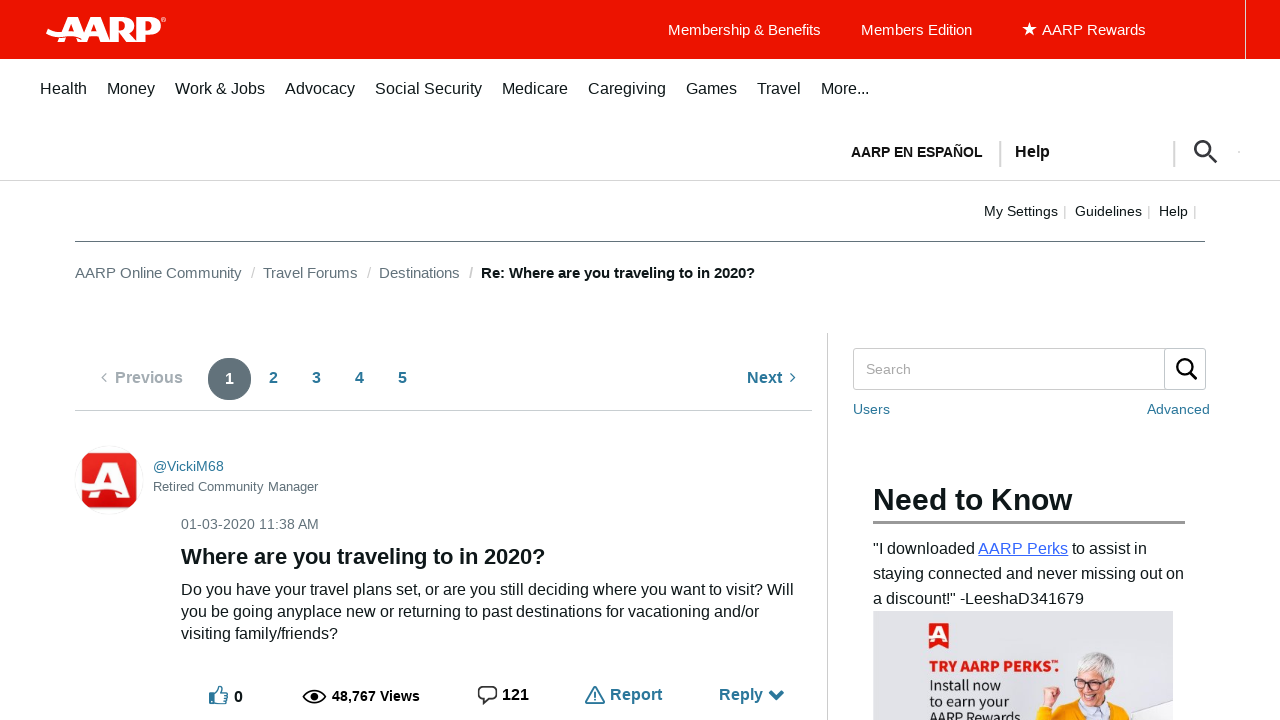

--- FILE ---
content_type: text/html; charset=UTF-8
request_url: https://community.aarp.org/t5/Destinations/Where-are-you-traveling-to-in-2020/m-p/2244244
body_size: 1871
content:
<!DOCTYPE html>
<html lang="en">
<head>
    <meta charset="utf-8">
    <meta name="viewport" content="width=device-width, initial-scale=1">
    <title></title>
    <style>
        body {
            font-family: "Arial";
        }
    </style>
    <script type="text/javascript">
    window.awsWafCookieDomainList = [];
    window.gokuProps = {
"key":"AQIDAHjcYu/GjX+QlghicBgQ/7bFaQZ+m5FKCMDnO+vTbNg96AHf0QDR8N4FZ0BkUn8kcucXAAAAfjB8BgkqhkiG9w0BBwagbzBtAgEAMGgGCSqGSIb3DQEHATAeBglghkgBZQMEAS4wEQQMuq52ahLIzXS391ltAgEQgDujRkBXrrIUjgs1lAsFcu/9kgpI/IuavohSG7yE1BYsDzpFl4iqc4edkSwfTozI/iGO7lnWq3QC9N4X1w==",
          "iv":"D549tAHl+gAAAeO2",
          "context":"j24gDV8Rs4ZdMqVc7QWUmJkeTpueVmFazKmjMtqMXsY6ivUA53Krb0noNH9PAlzJqI8JuAOBp9jsCDMQB/ZVqZW9ax9qFby7kT9e9LhmJ3lqBE+auXqjxBqZrW28xRs0h4pXLhU4oqN33dRHPENmnzxzKeTRPmKM+HtPSWj02p8HcIlbdqhztOtdRcjBeom4rI+WvxoaCQxNCb4CEHm3eA0GIKn6/6CrVqyyRTsc1MKPL6uq2CkMhxKFoasMdIZmkfXlAzo9hY7UoDfJujyYv9HWO0L9Iw0tQu2IQjis5076zldr3tFWaDaGpkX2U2QX8uGq3Heh6i4uyruJsmphTUhzvueiVii/EjzJWL/xBbpUZwd0GYlIyyAJa2wdonrC1th1XRfc6Hl8skUswEd2EEJiOhWSvaaG"
};
    </script>
    <script src="https://bc0439715fa6.967eb88d.us-east-2.token.awswaf.com/bc0439715fa6/1ff0760906d5/e04be9dda55e/challenge.js"></script>
</head>
<body>
    <div id="challenge-container"></div>
    <script type="text/javascript">
        AwsWafIntegration.saveReferrer();
        AwsWafIntegration.checkForceRefresh().then((forceRefresh) => {
            if (forceRefresh) {
                AwsWafIntegration.forceRefreshToken().then(() => {
                    window.location.reload(true);
                });
            } else {
                AwsWafIntegration.getToken().then(() => {
                    window.location.reload(true);
                });
            }
        });
    </script>
    <noscript>
        <h1>JavaScript is disabled</h1>
        In order to continue, we need to verify that you're not a robot.
        This requires JavaScript. Enable JavaScript and then reload the page.
    </noscript>
</body>
</html>